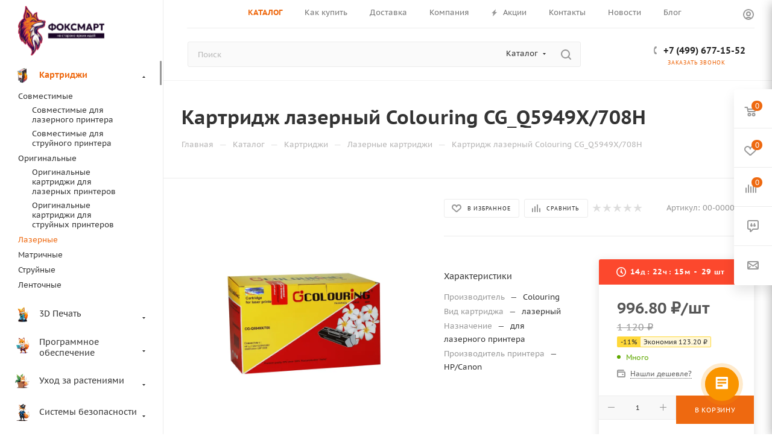

--- FILE ---
content_type: text/html; charset=UTF-8
request_url: https://foxsmart.ru/bitrix/components/bitrix/sale.prediction.product.detail/ajax.php
body_size: 76
content:
	<script>
	BX.ready(function () {
		BX.onCustomEvent('onHasNewPrediction', ['', 'sale_gift_product_801180875']);
	});
	</script>
	

--- FILE ---
content_type: text/html;charset=UTF-8
request_url: https://data.killbot.ru/cn.php?url=aHR0cHM6Ly9mb3hzbWFydC5ydS9jYXRhbG9nL2thcnRyaWR6aGkvbGF6ZXJueWUva2FydHJpZHpoLWxhemVybnl5LWNvbG91cmluZy1jZy1xNTk0OXgtNzA4aC0v&r=&png=819&raf=25&lv=0&id=a2JJRDJ2YWw=&p=&rr=1765849475820&u=eyJDIjp7Im1heFRvdWNoUG9pbnRzIjowLCJCIjpmYWxzZX0sIkQiOnsidmVuZG9yIjoiR29vZ2xlIEluYy4iLCJBIjoiR29vZ2xlIFN3aWZ0U2hhZGVyIiwiQTEiOiJHb29nbGUgU3dpZnRTaGFkZXIifSwiaCI6eyJtIjozMiwibCI6ODE5MiwibyI6MjU2LCJpIjo4MTkyLCJqIjoxNiwicyI6eyIwIjo4MTkyLCIxIjo4MTkyfX0sInBsdWdpbnMiOm51bGwsImciOnsidGltZVpvbmUiOiJVVEMiLCJsb2NhbGUiOiJlbi1VUyJ9LCJ1Ijp7ImpzSGVhcFNpemVMaW1pdCI6NjYyMDAwMDAwfSwidiI6MX0=&g=iVBORw0KGgoAAAANSUhEUgAAAIAAAABACAYAAADS1n9%2FAAAENUlEQVR4Xu3UhVIUUBTG8e0Ouru7O59IEVQQDDBAQEXFBgN2l1JABVSwUSRt6SVVlLAwQCycOecxzrkz9wG%2B%2F%2FzuFQoEgnWhUCjgS7aBkAFQfgAikQgA1OsnBXzoFBjaWIW%2FvlgsBgB1ugk663mpYDijGgFIJBIAUKs1cxZCBUY2GRCAVCoFADWacULzeepophEByGQyAGBSj3EVQgXGskwIQC6XAwCjapTQfJ46vrkGASgUCgBgUI5wFUIFzFtqEYBSqQQA1YphQvN56sTWOgSgUqkAQJV8iKsQKjCZXY8A1Go1ALggGyQ0n6dO5TQgAI1GAwDOS19xFUIFprddRABarRYAnJO8JDSfp87kXkIAOp0OAJwVv%2BAqhArM5jUiAL1eDwAqRc8Jzeepr7c3IQALCwsAUCF8xlUIFXizoxkBWFpaAoAzgqeE5vPUtzsvIwArKysAcHr9CVchVGBu1xUEYG1tDQBO%2FXtMaD5PfZd%2FFQHY2NgAgJN%2FB7gKoQLvC1oQgK2tLQA48aef0HyeOr%2B7FQHY2dkBgOO%2F%2B7gKoQILe9oQgL29PQA49quX0Hyeurj3GgJwcHAAAOVrPVyFUIGlfdcRgKOjIwA4%2BrOb0Hye%2BqHwBgJwcnICAEdWH3EVQgU%2BFrUjAGdnZwBweKWL0Hye%2Bml%2FBwJwcXEBAGU%2FHnIVQgU%2BF99EAK6urgDg0PcHhObz1C8ltxCAm5sbADj4rZOrECqwXHobAbi7uwOAA1%2FvE5rPU78euIMAPDw8AEDp8j2uQqjAt4N3EYCnpycAKPlyl9B8nvr90D0E4OXlBQCKP9%2FhKoQK%2FCi7jwC8vb0BwP5PtwnN56krhzsRgI%2BPDwAo%2BniLqxAqsHrkAQLw9fUFAIUfbhKaz1N%2FHn2IAPz8%2FADAvqUOrkKowFp5FwLw9%2FcHAHsX2wnN56m%2Fjj1CAAEBAQBgz8INrkKowO%2Fj3QggMDAQAOyev05oPk%2F9c6IHAQQFBQGAgvfXuAqhAn9P9iKA4OBgAJD%2Fro3QfJ7671QfAggJCQEAu%2BZauQqhAuun%2BxFAaGgoANj5toXQfJ4qODOAAMLCwgDAjjdXuQqhAsKKxwggPDwcAGx%2FfYXQfJ4qqnyCACIiIgBA3uxlrkKogPjsUwQQGRkJAHJnmgnN56mSc88QQFRUFADYNt3EVQgVkJ5%2FjgCio6MBQM5UI6H5PFV24QUCiImJAQDZk5e4CqEC8qqXCCA2NhYAbJ24SGg%2BT1VUv0IAcXFxAGCLuYGrECqgNAwigPj4eACwebye0HyeqjIOIYCEhAQAkDVWx1UIFVCbhhFAYmIiAMgcrSU0n6dqakYQQFJSEgDYNFLDVQgV0NaOIoDk5GQAkDFsIjSfp%2BrqxhBASkoKANg4ZOQqhAro68cRQGpqKgDYMGggNJ%2BnWjSYEUBaWhoA4Eu0QXp6OgMg%2FAD%2BA8NKSfB4tp8SAAAAAElFTkSuQmCC&c=17658494725640376&ng=0
body_size: 230
content:
{"bot":"NA","fraud":"NA","l":true,"bl":"NA","wl":"NA","tm":"2","net_id":0,"capt":false,"d":false,"os":"Mac OS X","snsht":495876374,"snsht_d":3396380357,"sess":"17658494725640376","UserID":"151441428662410990","ip":"3.144.197.183","t":true,"sc":false,"vpn":"NA","cv":"74efe26bc2933cc9a227caffa5683630","metr":"95794349"}